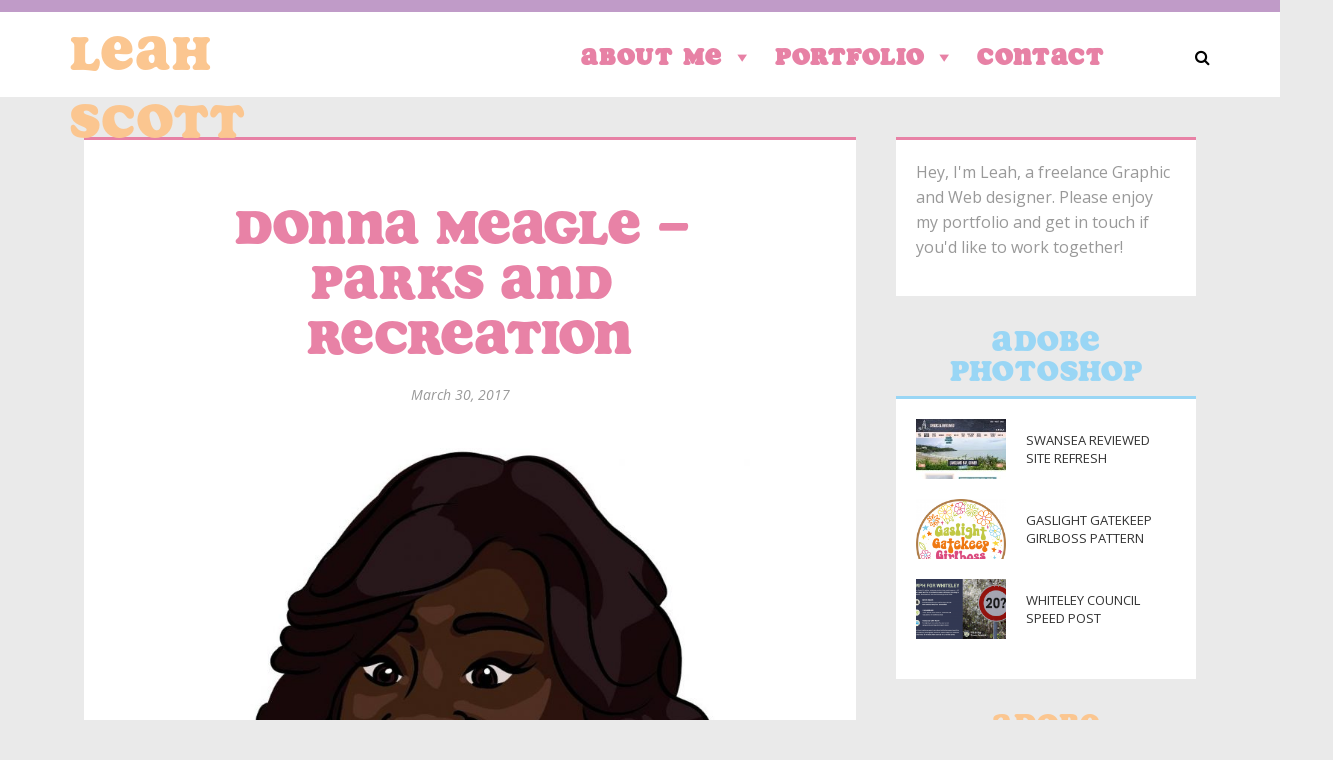

--- FILE ---
content_type: text/html; charset=UTF-8
request_url: https://leahscott.co.uk/donna-meagle-parks-recreation
body_size: 15940
content:
<!DOCTYPE html>
<html lang="en-GB">
	<head>
    	<meta name="viewport" content="width=device-width, initial-scale=1, user-scalable=no">
        <meta charset="UTF-8">
        <link rel="pingback" href="https://leahscott.co.uk/xmlrpc.php" />
		<meta name='robots' content='index, follow, max-image-preview:large, max-snippet:-1, max-video-preview:-1' />

	<!-- This site is optimized with the Yoast SEO plugin v22.6 - https://yoast.com/wordpress/plugins/seo/ -->
	<title>Donna Meagle - Parks and Recreation - Leah Scott</title>
	<link rel="canonical" href="https://leahscott.co.uk/donna-meagle-parks-recreation" />
	<meta property="og:locale" content="en_GB" />
	<meta property="og:type" content="article" />
	<meta property="og:title" content="Donna Meagle - Parks and Recreation - Leah Scott" />
	<meta property="og:url" content="https://leahscott.co.uk/donna-meagle-parks-recreation" />
	<meta property="og:site_name" content="Leah Scott" />
	<meta property="article:published_time" content="2017-03-30T21:38:11+00:00" />
	<meta property="article:modified_time" content="2022-05-23T12:45:47+00:00" />
	<meta property="og:image" content="https://leahscott.co.uk/wp-content/uploads/2017/03/15195903_10155121738963488_4800169427104856274_o.jpg" />
	<meta property="og:image:width" content="1033" />
	<meta property="og:image:height" content="901" />
	<meta property="og:image:type" content="image/jpeg" />
	<meta name="author" content="leahscott" />
	<meta name="twitter:card" content="summary_large_image" />
	<meta name="twitter:label1" content="Written by" />
	<meta name="twitter:data1" content="leahscott" />
	<script type="application/ld+json" class="yoast-schema-graph">{"@context":"https://schema.org","@graph":[{"@type":"Article","@id":"https://leahscott.co.uk/donna-meagle-parks-recreation#article","isPartOf":{"@id":"https://leahscott.co.uk/donna-meagle-parks-recreation"},"author":{"name":"leahscott","@id":"https://leahscott.co.uk/#/schema/person/4a9f55efb8ef7428693ce40e8a45114d"},"headline":"Donna Meagle &#8211; Parks and Recreation","datePublished":"2017-03-30T21:38:11+00:00","dateModified":"2022-05-23T12:45:47+00:00","mainEntityOfPage":{"@id":"https://leahscott.co.uk/donna-meagle-parks-recreation"},"wordCount":6,"commentCount":0,"publisher":{"@id":"https://leahscott.co.uk/#/schema/person/216482de596b9f6e5dfa6a0abe675584"},"image":{"@id":"https://leahscott.co.uk/donna-meagle-parks-recreation#primaryimage"},"thumbnailUrl":"https://leahscott.co.uk/wp-content/uploads/2017/03/15195903_10155121738963488_4800169427104856274_o.jpg","articleSection":["Digital Art","Famous Last Cards"],"inLanguage":"en-GB","potentialAction":[{"@type":"CommentAction","name":"Comment","target":["https://leahscott.co.uk/donna-meagle-parks-recreation#respond"]}]},{"@type":"WebPage","@id":"https://leahscott.co.uk/donna-meagle-parks-recreation","url":"https://leahscott.co.uk/donna-meagle-parks-recreation","name":"Donna Meagle - Parks and Recreation - Leah Scott","isPartOf":{"@id":"https://leahscott.co.uk/#website"},"primaryImageOfPage":{"@id":"https://leahscott.co.uk/donna-meagle-parks-recreation#primaryimage"},"image":{"@id":"https://leahscott.co.uk/donna-meagle-parks-recreation#primaryimage"},"thumbnailUrl":"https://leahscott.co.uk/wp-content/uploads/2017/03/15195903_10155121738963488_4800169427104856274_o.jpg","datePublished":"2017-03-30T21:38:11+00:00","dateModified":"2022-05-23T12:45:47+00:00","breadcrumb":{"@id":"https://leahscott.co.uk/donna-meagle-parks-recreation#breadcrumb"},"inLanguage":"en-GB","potentialAction":[{"@type":"ReadAction","target":["https://leahscott.co.uk/donna-meagle-parks-recreation"]}]},{"@type":"ImageObject","inLanguage":"en-GB","@id":"https://leahscott.co.uk/donna-meagle-parks-recreation#primaryimage","url":"https://leahscott.co.uk/wp-content/uploads/2017/03/15195903_10155121738963488_4800169427104856274_o.jpg","contentUrl":"https://leahscott.co.uk/wp-content/uploads/2017/03/15195903_10155121738963488_4800169427104856274_o.jpg","width":1033,"height":901},{"@type":"BreadcrumbList","@id":"https://leahscott.co.uk/donna-meagle-parks-recreation#breadcrumb","itemListElement":[{"@type":"ListItem","position":1,"name":"Home","item":"https://leahscott.co.uk/"},{"@type":"ListItem","position":2,"name":"Donna Meagle &#8211; Parks and Recreation"}]},{"@type":"WebSite","@id":"https://leahscott.co.uk/#website","url":"https://leahscott.co.uk/","name":"Leah Scott","description":"Graphic &amp; Web Designer","publisher":{"@id":"https://leahscott.co.uk/#/schema/person/216482de596b9f6e5dfa6a0abe675584"},"potentialAction":[{"@type":"SearchAction","target":{"@type":"EntryPoint","urlTemplate":"https://leahscott.co.uk/?s={search_term_string}"},"query-input":"required name=search_term_string"}],"inLanguage":"en-GB"},{"@type":["Person","Organization"],"@id":"https://leahscott.co.uk/#/schema/person/216482de596b9f6e5dfa6a0abe675584","name":"Leah Scott","image":{"@type":"ImageObject","inLanguage":"en-GB","@id":"https://leahscott.co.uk/#/schema/person/image/","url":"https://leahscott.co.uk/wp-content/uploads/2017/03/16487411_10155352719188488_536710221938445375_o.jpg","contentUrl":"https://leahscott.co.uk/wp-content/uploads/2017/03/16487411_10155352719188488_536710221938445375_o.jpg","width":1080,"height":1185,"caption":"Leah Scott"},"logo":{"@id":"https://leahscott.co.uk/#/schema/person/image/"}},{"@type":"Person","@id":"https://leahscott.co.uk/#/schema/person/4a9f55efb8ef7428693ce40e8a45114d","name":"leahscott","image":{"@type":"ImageObject","inLanguage":"en-GB","@id":"https://leahscott.co.uk/#/schema/person/image/","url":"https://secure.gravatar.com/avatar/d1dac6eede19ad32922e309848002f4f?s=96&d=mm&r=g","contentUrl":"https://secure.gravatar.com/avatar/d1dac6eede19ad32922e309848002f4f?s=96&d=mm&r=g","caption":"leahscott"},"url":"https://leahscott.co.uk/author/leahscott"}]}</script>
	<!-- / Yoast SEO plugin. -->


<link rel='dns-prefetch' href='//stats.wp.com' />
<link rel='dns-prefetch' href='//use.typekit.net' />
<link rel='dns-prefetch' href='//fonts.googleapis.com' />
<link rel='dns-prefetch' href='//v0.wordpress.com' />
<link rel="alternate" type="application/rss+xml" title="Leah Scott &raquo; Feed" href="https://leahscott.co.uk/feed" />
<link rel="alternate" type="application/rss+xml" title="Leah Scott &raquo; Comments Feed" href="https://leahscott.co.uk/comments/feed" />
<link rel="alternate" type="application/rss+xml" title="Leah Scott &raquo; Donna Meagle &#8211; Parks and Recreation Comments Feed" href="https://leahscott.co.uk/donna-meagle-parks-recreation/feed" />
<script type="text/javascript">
/* <![CDATA[ */
window._wpemojiSettings = {"baseUrl":"https:\/\/s.w.org\/images\/core\/emoji\/15.0.3\/72x72\/","ext":".png","svgUrl":"https:\/\/s.w.org\/images\/core\/emoji\/15.0.3\/svg\/","svgExt":".svg","source":{"concatemoji":"https:\/\/leahscott.co.uk\/wp-includes\/js\/wp-emoji-release.min.js?ver=6.5.7"}};
/*! This file is auto-generated */
!function(i,n){var o,s,e;function c(e){try{var t={supportTests:e,timestamp:(new Date).valueOf()};sessionStorage.setItem(o,JSON.stringify(t))}catch(e){}}function p(e,t,n){e.clearRect(0,0,e.canvas.width,e.canvas.height),e.fillText(t,0,0);var t=new Uint32Array(e.getImageData(0,0,e.canvas.width,e.canvas.height).data),r=(e.clearRect(0,0,e.canvas.width,e.canvas.height),e.fillText(n,0,0),new Uint32Array(e.getImageData(0,0,e.canvas.width,e.canvas.height).data));return t.every(function(e,t){return e===r[t]})}function u(e,t,n){switch(t){case"flag":return n(e,"\ud83c\udff3\ufe0f\u200d\u26a7\ufe0f","\ud83c\udff3\ufe0f\u200b\u26a7\ufe0f")?!1:!n(e,"\ud83c\uddfa\ud83c\uddf3","\ud83c\uddfa\u200b\ud83c\uddf3")&&!n(e,"\ud83c\udff4\udb40\udc67\udb40\udc62\udb40\udc65\udb40\udc6e\udb40\udc67\udb40\udc7f","\ud83c\udff4\u200b\udb40\udc67\u200b\udb40\udc62\u200b\udb40\udc65\u200b\udb40\udc6e\u200b\udb40\udc67\u200b\udb40\udc7f");case"emoji":return!n(e,"\ud83d\udc26\u200d\u2b1b","\ud83d\udc26\u200b\u2b1b")}return!1}function f(e,t,n){var r="undefined"!=typeof WorkerGlobalScope&&self instanceof WorkerGlobalScope?new OffscreenCanvas(300,150):i.createElement("canvas"),a=r.getContext("2d",{willReadFrequently:!0}),o=(a.textBaseline="top",a.font="600 32px Arial",{});return e.forEach(function(e){o[e]=t(a,e,n)}),o}function t(e){var t=i.createElement("script");t.src=e,t.defer=!0,i.head.appendChild(t)}"undefined"!=typeof Promise&&(o="wpEmojiSettingsSupports",s=["flag","emoji"],n.supports={everything:!0,everythingExceptFlag:!0},e=new Promise(function(e){i.addEventListener("DOMContentLoaded",e,{once:!0})}),new Promise(function(t){var n=function(){try{var e=JSON.parse(sessionStorage.getItem(o));if("object"==typeof e&&"number"==typeof e.timestamp&&(new Date).valueOf()<e.timestamp+604800&&"object"==typeof e.supportTests)return e.supportTests}catch(e){}return null}();if(!n){if("undefined"!=typeof Worker&&"undefined"!=typeof OffscreenCanvas&&"undefined"!=typeof URL&&URL.createObjectURL&&"undefined"!=typeof Blob)try{var e="postMessage("+f.toString()+"("+[JSON.stringify(s),u.toString(),p.toString()].join(",")+"));",r=new Blob([e],{type:"text/javascript"}),a=new Worker(URL.createObjectURL(r),{name:"wpTestEmojiSupports"});return void(a.onmessage=function(e){c(n=e.data),a.terminate(),t(n)})}catch(e){}c(n=f(s,u,p))}t(n)}).then(function(e){for(var t in e)n.supports[t]=e[t],n.supports.everything=n.supports.everything&&n.supports[t],"flag"!==t&&(n.supports.everythingExceptFlag=n.supports.everythingExceptFlag&&n.supports[t]);n.supports.everythingExceptFlag=n.supports.everythingExceptFlag&&!n.supports.flag,n.DOMReady=!1,n.readyCallback=function(){n.DOMReady=!0}}).then(function(){return e}).then(function(){var e;n.supports.everything||(n.readyCallback(),(e=n.source||{}).concatemoji?t(e.concatemoji):e.wpemoji&&e.twemoji&&(t(e.twemoji),t(e.wpemoji)))}))}((window,document),window._wpemojiSettings);
/* ]]> */
</script>
<style id='wp-emoji-styles-inline-css' type='text/css'>

	img.wp-smiley, img.emoji {
		display: inline !important;
		border: none !important;
		box-shadow: none !important;
		height: 1em !important;
		width: 1em !important;
		margin: 0 0.07em !important;
		vertical-align: -0.1em !important;
		background: none !important;
		padding: 0 !important;
	}
</style>
<link rel='stylesheet' id='wp-block-library-css' href='https://leahscott.co.uk/wp-includes/css/dist/block-library/style.min.css?ver=6.5.7' type='text/css' media='all' />
<style id='wp-block-library-inline-css' type='text/css'>
.has-text-align-justify{text-align:justify;}
</style>
<link rel='stylesheet' id='mediaelement-css' href='https://leahscott.co.uk/wp-includes/js/mediaelement/mediaelementplayer-legacy.min.css?ver=4.2.17' type='text/css' media='all' />
<link rel='stylesheet' id='wp-mediaelement-css' href='https://leahscott.co.uk/wp-includes/js/mediaelement/wp-mediaelement.min.css?ver=6.5.7' type='text/css' media='all' />
<style id='jetpack-sharing-buttons-style-inline-css' type='text/css'>
.jetpack-sharing-buttons__services-list{display:flex;flex-direction:row;flex-wrap:wrap;gap:0;list-style-type:none;margin:5px;padding:0}.jetpack-sharing-buttons__services-list.has-small-icon-size{font-size:12px}.jetpack-sharing-buttons__services-list.has-normal-icon-size{font-size:16px}.jetpack-sharing-buttons__services-list.has-large-icon-size{font-size:24px}.jetpack-sharing-buttons__services-list.has-huge-icon-size{font-size:36px}@media print{.jetpack-sharing-buttons__services-list{display:none!important}}.editor-styles-wrapper .wp-block-jetpack-sharing-buttons{gap:0;padding-inline-start:0}ul.jetpack-sharing-buttons__services-list.has-background{padding:1.25em 2.375em}
</style>
<style id='pdfemb-pdf-embedder-viewer-style-inline-css' type='text/css'>
.wp-block-pdfemb-pdf-embedder-viewer{max-width:none}

</style>
<style id='classic-theme-styles-inline-css' type='text/css'>
/*! This file is auto-generated */
.wp-block-button__link{color:#fff;background-color:#32373c;border-radius:9999px;box-shadow:none;text-decoration:none;padding:calc(.667em + 2px) calc(1.333em + 2px);font-size:1.125em}.wp-block-file__button{background:#32373c;color:#fff;text-decoration:none}
</style>
<style id='global-styles-inline-css' type='text/css'>
body{--wp--preset--color--black: #000000;--wp--preset--color--cyan-bluish-gray: #abb8c3;--wp--preset--color--white: #ffffff;--wp--preset--color--pale-pink: #f78da7;--wp--preset--color--vivid-red: #cf2e2e;--wp--preset--color--luminous-vivid-orange: #ff6900;--wp--preset--color--luminous-vivid-amber: #fcb900;--wp--preset--color--light-green-cyan: #7bdcb5;--wp--preset--color--vivid-green-cyan: #00d084;--wp--preset--color--pale-cyan-blue: #8ed1fc;--wp--preset--color--vivid-cyan-blue: #0693e3;--wp--preset--color--vivid-purple: #9b51e0;--wp--preset--gradient--vivid-cyan-blue-to-vivid-purple: linear-gradient(135deg,rgba(6,147,227,1) 0%,rgb(155,81,224) 100%);--wp--preset--gradient--light-green-cyan-to-vivid-green-cyan: linear-gradient(135deg,rgb(122,220,180) 0%,rgb(0,208,130) 100%);--wp--preset--gradient--luminous-vivid-amber-to-luminous-vivid-orange: linear-gradient(135deg,rgba(252,185,0,1) 0%,rgba(255,105,0,1) 100%);--wp--preset--gradient--luminous-vivid-orange-to-vivid-red: linear-gradient(135deg,rgba(255,105,0,1) 0%,rgb(207,46,46) 100%);--wp--preset--gradient--very-light-gray-to-cyan-bluish-gray: linear-gradient(135deg,rgb(238,238,238) 0%,rgb(169,184,195) 100%);--wp--preset--gradient--cool-to-warm-spectrum: linear-gradient(135deg,rgb(74,234,220) 0%,rgb(151,120,209) 20%,rgb(207,42,186) 40%,rgb(238,44,130) 60%,rgb(251,105,98) 80%,rgb(254,248,76) 100%);--wp--preset--gradient--blush-light-purple: linear-gradient(135deg,rgb(255,206,236) 0%,rgb(152,150,240) 100%);--wp--preset--gradient--blush-bordeaux: linear-gradient(135deg,rgb(254,205,165) 0%,rgb(254,45,45) 50%,rgb(107,0,62) 100%);--wp--preset--gradient--luminous-dusk: linear-gradient(135deg,rgb(255,203,112) 0%,rgb(199,81,192) 50%,rgb(65,88,208) 100%);--wp--preset--gradient--pale-ocean: linear-gradient(135deg,rgb(255,245,203) 0%,rgb(182,227,212) 50%,rgb(51,167,181) 100%);--wp--preset--gradient--electric-grass: linear-gradient(135deg,rgb(202,248,128) 0%,rgb(113,206,126) 100%);--wp--preset--gradient--midnight: linear-gradient(135deg,rgb(2,3,129) 0%,rgb(40,116,252) 100%);--wp--preset--font-size--small: 13px;--wp--preset--font-size--medium: 20px;--wp--preset--font-size--large: 36px;--wp--preset--font-size--x-large: 42px;--wp--preset--spacing--20: 0.44rem;--wp--preset--spacing--30: 0.67rem;--wp--preset--spacing--40: 1rem;--wp--preset--spacing--50: 1.5rem;--wp--preset--spacing--60: 2.25rem;--wp--preset--spacing--70: 3.38rem;--wp--preset--spacing--80: 5.06rem;--wp--preset--shadow--natural: 6px 6px 9px rgba(0, 0, 0, 0.2);--wp--preset--shadow--deep: 12px 12px 50px rgba(0, 0, 0, 0.4);--wp--preset--shadow--sharp: 6px 6px 0px rgba(0, 0, 0, 0.2);--wp--preset--shadow--outlined: 6px 6px 0px -3px rgba(255, 255, 255, 1), 6px 6px rgba(0, 0, 0, 1);--wp--preset--shadow--crisp: 6px 6px 0px rgba(0, 0, 0, 1);}:where(.is-layout-flex){gap: 0.5em;}:where(.is-layout-grid){gap: 0.5em;}body .is-layout-flex{display: flex;}body .is-layout-flex{flex-wrap: wrap;align-items: center;}body .is-layout-flex > *{margin: 0;}body .is-layout-grid{display: grid;}body .is-layout-grid > *{margin: 0;}:where(.wp-block-columns.is-layout-flex){gap: 2em;}:where(.wp-block-columns.is-layout-grid){gap: 2em;}:where(.wp-block-post-template.is-layout-flex){gap: 1.25em;}:where(.wp-block-post-template.is-layout-grid){gap: 1.25em;}.has-black-color{color: var(--wp--preset--color--black) !important;}.has-cyan-bluish-gray-color{color: var(--wp--preset--color--cyan-bluish-gray) !important;}.has-white-color{color: var(--wp--preset--color--white) !important;}.has-pale-pink-color{color: var(--wp--preset--color--pale-pink) !important;}.has-vivid-red-color{color: var(--wp--preset--color--vivid-red) !important;}.has-luminous-vivid-orange-color{color: var(--wp--preset--color--luminous-vivid-orange) !important;}.has-luminous-vivid-amber-color{color: var(--wp--preset--color--luminous-vivid-amber) !important;}.has-light-green-cyan-color{color: var(--wp--preset--color--light-green-cyan) !important;}.has-vivid-green-cyan-color{color: var(--wp--preset--color--vivid-green-cyan) !important;}.has-pale-cyan-blue-color{color: var(--wp--preset--color--pale-cyan-blue) !important;}.has-vivid-cyan-blue-color{color: var(--wp--preset--color--vivid-cyan-blue) !important;}.has-vivid-purple-color{color: var(--wp--preset--color--vivid-purple) !important;}.has-black-background-color{background-color: var(--wp--preset--color--black) !important;}.has-cyan-bluish-gray-background-color{background-color: var(--wp--preset--color--cyan-bluish-gray) !important;}.has-white-background-color{background-color: var(--wp--preset--color--white) !important;}.has-pale-pink-background-color{background-color: var(--wp--preset--color--pale-pink) !important;}.has-vivid-red-background-color{background-color: var(--wp--preset--color--vivid-red) !important;}.has-luminous-vivid-orange-background-color{background-color: var(--wp--preset--color--luminous-vivid-orange) !important;}.has-luminous-vivid-amber-background-color{background-color: var(--wp--preset--color--luminous-vivid-amber) !important;}.has-light-green-cyan-background-color{background-color: var(--wp--preset--color--light-green-cyan) !important;}.has-vivid-green-cyan-background-color{background-color: var(--wp--preset--color--vivid-green-cyan) !important;}.has-pale-cyan-blue-background-color{background-color: var(--wp--preset--color--pale-cyan-blue) !important;}.has-vivid-cyan-blue-background-color{background-color: var(--wp--preset--color--vivid-cyan-blue) !important;}.has-vivid-purple-background-color{background-color: var(--wp--preset--color--vivid-purple) !important;}.has-black-border-color{border-color: var(--wp--preset--color--black) !important;}.has-cyan-bluish-gray-border-color{border-color: var(--wp--preset--color--cyan-bluish-gray) !important;}.has-white-border-color{border-color: var(--wp--preset--color--white) !important;}.has-pale-pink-border-color{border-color: var(--wp--preset--color--pale-pink) !important;}.has-vivid-red-border-color{border-color: var(--wp--preset--color--vivid-red) !important;}.has-luminous-vivid-orange-border-color{border-color: var(--wp--preset--color--luminous-vivid-orange) !important;}.has-luminous-vivid-amber-border-color{border-color: var(--wp--preset--color--luminous-vivid-amber) !important;}.has-light-green-cyan-border-color{border-color: var(--wp--preset--color--light-green-cyan) !important;}.has-vivid-green-cyan-border-color{border-color: var(--wp--preset--color--vivid-green-cyan) !important;}.has-pale-cyan-blue-border-color{border-color: var(--wp--preset--color--pale-cyan-blue) !important;}.has-vivid-cyan-blue-border-color{border-color: var(--wp--preset--color--vivid-cyan-blue) !important;}.has-vivid-purple-border-color{border-color: var(--wp--preset--color--vivid-purple) !important;}.has-vivid-cyan-blue-to-vivid-purple-gradient-background{background: var(--wp--preset--gradient--vivid-cyan-blue-to-vivid-purple) !important;}.has-light-green-cyan-to-vivid-green-cyan-gradient-background{background: var(--wp--preset--gradient--light-green-cyan-to-vivid-green-cyan) !important;}.has-luminous-vivid-amber-to-luminous-vivid-orange-gradient-background{background: var(--wp--preset--gradient--luminous-vivid-amber-to-luminous-vivid-orange) !important;}.has-luminous-vivid-orange-to-vivid-red-gradient-background{background: var(--wp--preset--gradient--luminous-vivid-orange-to-vivid-red) !important;}.has-very-light-gray-to-cyan-bluish-gray-gradient-background{background: var(--wp--preset--gradient--very-light-gray-to-cyan-bluish-gray) !important;}.has-cool-to-warm-spectrum-gradient-background{background: var(--wp--preset--gradient--cool-to-warm-spectrum) !important;}.has-blush-light-purple-gradient-background{background: var(--wp--preset--gradient--blush-light-purple) !important;}.has-blush-bordeaux-gradient-background{background: var(--wp--preset--gradient--blush-bordeaux) !important;}.has-luminous-dusk-gradient-background{background: var(--wp--preset--gradient--luminous-dusk) !important;}.has-pale-ocean-gradient-background{background: var(--wp--preset--gradient--pale-ocean) !important;}.has-electric-grass-gradient-background{background: var(--wp--preset--gradient--electric-grass) !important;}.has-midnight-gradient-background{background: var(--wp--preset--gradient--midnight) !important;}.has-small-font-size{font-size: var(--wp--preset--font-size--small) !important;}.has-medium-font-size{font-size: var(--wp--preset--font-size--medium) !important;}.has-large-font-size{font-size: var(--wp--preset--font-size--large) !important;}.has-x-large-font-size{font-size: var(--wp--preset--font-size--x-large) !important;}
.wp-block-navigation a:where(:not(.wp-element-button)){color: inherit;}
:where(.wp-block-post-template.is-layout-flex){gap: 1.25em;}:where(.wp-block-post-template.is-layout-grid){gap: 1.25em;}
:where(.wp-block-columns.is-layout-flex){gap: 2em;}:where(.wp-block-columns.is-layout-grid){gap: 2em;}
.wp-block-pullquote{font-size: 1.5em;line-height: 1.6;}
</style>
<link rel='stylesheet' id='contact-form-7-css' href='https://leahscott.co.uk/wp-content/plugins/contact-form-7/includes/css/styles.css?ver=5.9.4' type='text/css' media='all' />
<link rel='stylesheet' id='custom-typekit-css-css' href='https://use.typekit.net/hlw6pqu.css?ver=1.0.18' type='text/css' media='all' />
<link rel='stylesheet' id='dashicons-css' href='https://leahscott.co.uk/wp-includes/css/dashicons.min.css?ver=6.5.7' type='text/css' media='all' />
<link rel='stylesheet' id='megamenu-css' href='https://leahscott.co.uk/wp-content/uploads/maxmegamenu/style.css?ver=260ffc' type='text/css' media='all' />
<link rel='stylesheet' id='souje-fonts-css' href='//fonts.googleapis.com/css?family=Open+Sans%3A300%2C300i%2C400%2C400i%2C700%2C700i' type='text/css' media='all' />
<link rel='stylesheet' id='normalize-css' href='https://leahscott.co.uk/wp-content/themes/souje/css/normalize.css?ver=6.5.7' type='text/css' media='all' />
<link rel='stylesheet' id='souje-parent-css' href='https://leahscott.co.uk/wp-content/themes/souje/style.css?ver=6.5.7' type='text/css' media='all' />
<link rel='stylesheet' id='souje-style-css' href='https://leahscott.co.uk/wp-content/themes/souje-child/style.css?ver=6.5.7' type='text/css' media='all' />
<link rel='stylesheet' id='font-awesome-css' href='https://leahscott.co.uk/wp-content/themes/souje/css/font-awesome.min.css?ver=4.7.0' type='text/css' media='all' />
<link rel='stylesheet' id='owl-carousel-css' href='https://leahscott.co.uk/wp-content/themes/souje/css/owl.carousel.min.css?ver=6.5.7' type='text/css' media='all' />
<link rel='stylesheet' id='souje-responsive-css' href='https://leahscott.co.uk/wp-content/themes/souje/css/responsive.css?ver=6.5.7' type='text/css' media='all' />
<link rel='stylesheet' id='slicknav-css' href='https://leahscott.co.uk/wp-content/themes/souje/css/slicknav.css?ver=6.5.7' type='text/css' media='all' />
<style id='slicknav-inline-css' type='text/css'>

			body { background-color: #eaeaea; color: #333; }
			a,
			a:visited { color: #9e5fce; }
			a:hover { color: #e781a5; }

			input,
			textarea,
			select { background-color: rgba(51,51,51, 0.1); color: #333; }
			input[type="submit"] { color: #FFF; background-color: #e781a5; }
			input[type="submit"]:hover { color: #FFF; background-color: #9e5fce; }
			table, th, td, hr { border-color: rgba(51,51,51, 0.1); }

			blockquote { border-color: #e781a5; }
		
			.nothing-found,
			.page-404 { background-color: #000; color: #FFF; }
			.filter-bar-inner { background-color: #eaeaea; color: #000; }

			#googleMap { height: 500px; }
		
			article { background-color: #FFF; }

			.article-content-outer,
			.article-content-outer-sidebar,
			.article-content-outer-cc2,
			.article-content-outer-sidebar-cc2,
			.article-content-outer-cc3 { border-color: #e781a5; }

			.article-date,
			.article-date:visited { color: #999; }
			a.article-date:hover { color: #e781a5; }

			.article-title,
			.article-title a,
			.article-title a:visited,
			.woocommerce-page h1.page-title { color: #000; }
			.article-title a:hover { color: #e781a5; }

			.article-comments-outer .article-comments-icon { color: #e781a5; }
			.article-comments-outer .article-comments-number { color: #9e5fce; }
			.article-comments-outer:hover .article-comments-icon,
			.article-comments-outer:hover .article-comments-number { color: #e781a5; }

			a.article-author-outer,
			a.article-author-outer:visited { color: #9e5fce; }
			a.article-author-outer:hover { color: #e781a5; }

			.btnReadMore,
			.btnReadMore:visited { color: #333; }
			.btnReadMore:hover { color: #e781a5; }

			.sticky-icon { background-color: #9e5fce; color: #FFF; }

			.post-styleZ,
			.post-styleZ:visited { background-color: #5f406d; color: #FFF; }
			.post-styleZ img { border-color: #5f406d !important; }
			.post-styleZ:hover,
			.post-styleZ:hover { background-color: #000; color: #FFF; }
			.post-styleZ:hover img { border-color: #000 !important; }

			.author-box { background-color: #FFF; }

			article .wp-caption p.wp-caption-text,
			.wp-block-latest-comments time,
			.wp-block-latest-comments footer { background-color: #FFF; }

			.category-bar a,
			.category-bar a:visited { color: #333; }
			.category-bar a:hover { color: #e781a5; }
		
			.related-posts-row:nth-child(2),
			.related-posts-row-sidebar:nth-child(2) { border-color: #000; }
			.related-posts h2 { color: #000; }
		
			.comments-container { background-color: #FFF; border-color: #000; }
			h2.comments-title { color: #000; }
			.commenter-name,
			.commenter-name a,
			.commenter-name a:visited { color: #e781a5; }
			.comment-date { color: #999; }
		
			.post-navi a .post-navi-inner { background-color: #5f406d; color: #FFF; }
			.post-navi a:hover .post-navi-inner { background-color: #000; color: #FFF; }
		
			.page-numbers.dots,
			a.page-numbers,
			a.page-numbers:visited { color: #000; }
			a.page-numbers:hover { color: #5f406d; }
			.page-numbers.current { background-color: #FFF; color: #5f406d; }
		
			.mobile-header,
			#sticky-menu-container { background-color: #ffffff; }
			.mobile-menu-button,
			.slicknav_menu a,
			.slicknav_menu a:visited,
			.site-menu-outer .assign-menu { color: #000000; }
			.slicknav_menu a:hover { color: #e781a5; }

			.logo-text a,
			.logo-text a:visited,
			.logo-text a:hover { color: #FFF; }
			.sticky-logo-container .logo-text a,
			.sticky-logo-container .logo-text a:visited,
			.sticky-logo-container .logo-text a:hover,
			.mobile-logo-container .logo-text a,
			.mobile-logo-container .logo-text a:visited,
			.mobile-logo-container .logo-text a:hover { color: #000000; }
			h1.logo-text { font-size: 50px; }
			.mobile-header h1.logo-text,
			#sticky-menu h1.logo-text { font-size: 25px; }
		
			.site-nav a,
			.site-nav a:visited,
			.header-social .social-menu-item,
			.top-search-button,
			.top-search-touch input,
			.top-search-touch i,
			.top-extra-inner .btn-to-top { color: #000000; }
			.site-nav a:hover,
			.header-social .social-menu-item:hover,
			.top-search-button:hover,
			.top-extra-inner .btn-to-top:hover { opacity: 1; color: #e781a5; }
			.site-nav li ul { background-color: #ffffff; border-color: #e781a5; }

			.site-top-container,
			.menu-sticky,
			.top-search-touch input { background-color: #ffffff; }
			.top-search input { background-color: #000000; color: #ffffff; width: 240px; }
		
				.site-top-container { text-align: right; }
				.site-top-container .top-extra-outer { margin-left: 40px; }
			
					.site-top-container { position: relative; }
					.site-logo-outer { position: absolute; left: 20px; }
				
				.site-top { margin-bottom: 40px; }
				.site-logo-outer,
				.site-logo-outer-handler { display: inline-table; vertical-align: middle; margin: 0 40px 0 0; text-align: left; }
				.site-logo-container { display: table-cell; vertical-align: middle; }
				.site-logo-container img { height: auto; }

				.site-logo-outer,
				.site-logo-outer-handler,
				.top-extra { height: 80px; }
				.site-logo-container img { max-height: 65px; }
			
			.sticky-logo-outer,
			#sticky-menu .top-extra { height: 50px; }

			.site-top-container { padding-left: 40px; padding-right: 40px; }
		
				.site-top { max-width: 100%; padding: 0; }

				.site-top-container { max-width: 1180px; margin: auto; padding-left: 20px; padding-right: 20px; }
				.site-top-container-outer { background-color: #ffffff; }
			
			@media all and (min-width: 960px) {

				body { margin-top: 0; }
				#site-menu,
				#site-menu-sticky,
				#sticky-menu { display: block; }
				.mobile-header { display: none; }
				.site-top { margin-top: 0; display: block; }

			}
		
			.owl-prev,
			.owl-next { color: #FFF; }
			.owl-dot { background-color: #FFF; }
			.owl-dot.active { background-color: #e781a5; }
			.owl-prev:hover,
			.owl-next:hover { color: #e781a5; }
			.owl-dot:hover { background-color: #e781a5; }
		
				.owl-dots { display: none; }
				@media all and (min-width: 860px) { .souje-slider-container .owl-dots { display: none; } }
			
			.slide-lens { background-color: rgba(0,0,0, 0.6); }
			.owl-item a .slide-thumbnail-inner,
			.slide-thumbnail-inner { background-color: rgba(0,0,0, 1); color: #FFF; }
			.owl-item a:hover .slide-thumbnail-inner { color: #000; background-color: rgba(255,255,255, 1); }
			@media all and (min-width: 860px) {
				.owl-item a .slide-thumbnail-inner,
				.slide-thumbnail-inner { background-color: rgba(0,0,0, 0); }
				.owl-item a:hover .slide-thumbnail-inner { color: #e781a5; background-color: rgba(255,255,255, 0); }
			}
		
			.widget-item { color: #999; background-color: #FFF; }
			.widget-item a,
			.widget-item a:visited { color: #333; }
			.widget-item a .posts-widget-date { color: #999; }
			.widget-item a:hover { color: #e781a5; }

			.widget-item h2 { color: #000; background-color: #eaeaea; }
			.post-widget-container { color: #FFF; background-color: #000; }
			a:hover .post-widget-container { color: #000; background-color: #FFF; }

			h2 a.rsswidget,
			h2 a.rsswidget:visited,
			h2 a.rsswidget:hover { color: #000; }

			.instagram-label { background-color: #000; color: #e781a5; }

			.search-widget-input,
			.search-widget-icon,
			.search-widget-s-pro-icon { background-color: #e781a5; color: #FFF; }
		
			footer { color: #666; background-color: #000; }
			footer a,
			footer a:visited { color: #999; }
			footer a:hover { color: #e781a5; }

			.widget-item-footer input,
			.widget-item-footer textarea,
			.widget-item-footer select { background-color: #999; color: #000; }
			.widget-item-footer input[type="submit"] { background-color: #000; color: #999; }
			.widget-item-footer input[type="submit"]:hover { color: #e781a5; }
			.widget-item-footer table, .widget-item-footer th, .widget-item-footer td, .widget-item-footer hr { border-color: rgba(102,102,102, 0.1); }

			.widget-item-footer h2 { color: #444; background-color: #000; }

			.widget-item-footer a .posts-widget-date { color: #666; }

			.widget-item-footer .post-widget-container { color: #000; background-color: #444; }
			.widget-item-footer a:hover .post-widget-container { color: #444; background-color: #000; }

			.widget-item-footer h2 a.rsswidget,
			.widget-item-footer h2 a.rsswidget:visited,
			.widget-item-footer h2 a.rsswidget:hover { color: #444; }

			.widget-item-footer .search-widget-input,
			.widget-item-footer .search-widget-icon,
			.widget-item-footer .search-widget-s-pro-icon { background-color: #444; color: #999; }

		
			.souje-font-1,
			body,
			input,
			textarea {
				font-family: "Open Sans", sans-serif;
			}

			.souje-font-2,
			blockquote,
			.article-date-outer,
			.article-author-outer,
			.article-comments-outer,
			.category-bar,
			.tagcloud,
			.posts-widget-date,
			.post-widget-date,
			.search-widget-input,
			.post-navi-label,
			.comment-date,
			.comment-reply-link,
			.comment-edit-link,
			form label,
			.logged-in-as,
			.author-box-links,
			.sticky-icon,
			.footer-text {
				font-family: "Open Sans", sans-serif;
			}
		.logo-text { font-family: "Open Sans", sans-serif; }
			.site-nav { font-size: 18px; }
			.article-title,
			.woocommerce-page h1.page-title { font-size: 40px; }
			@media all and (min-width: 960px) { .main-container .article-title, .woocommerce-page .main-container h1.page-title { font-size: 40px; } }
			@media all and (min-width: 1160px) { .main-container-sidebar .article-title, .woocommerce-page .main-container-sidebar h1.page-title { font-size: 40px; } }
			.article-pure-content,
			.wp-block-latest-comments footer { font-size: 14px; }
			.widget-item h2,
			.widget-item-footer h2,
			.image-widget-title { font-size: 30px; }
			.posts-widget-title,
			.widget_categories,
			.widget_archive,
			.widget_nav_menu,
			.widget_meta,
			.widget_pages,
			.widget_recent_comments,
			.widget_recent_entries { font-size: 13px; }
		
			.wp-block-quote cite,
			.wp-block-pullquote cite,
			.wp-block-verse {
				font-family: "Open Sans", sans-serif;
			}
		
			.wp-block-cover .wp-block-cover-text,
			.wp-block-media-text,
			.wp-block-archives select,
			.wp-block-categories select {
				font-family: "Open Sans", sans-serif;
			}
		
			.wp-block-image figcaption,
			.wp-block-embed figcaption,
			.wp-block-audio figcaption,
			.wp-block-video figcaption,
			.wp-block-latest-posts time { color: #999; }

			.wp-block-table td,
			.wp-block-separator { border-color: #999; }
		
</style>
<link rel='stylesheet' id='jetpack_css-css' href='https://leahscott.co.uk/wp-content/plugins/jetpack/css/jetpack.css?ver=13.4.4' type='text/css' media='all' />
<script type="text/javascript" id="image-watermark-no-right-click-js-before">
/* <![CDATA[ */
var iwArgsNoRightClick = {"rightclick":"Y","draganddrop":"Y"};
/* ]]> */
</script>
<script type="text/javascript" src="https://leahscott.co.uk/wp-content/plugins/image-watermark/js/no-right-click.js?ver=1.7.4" id="image-watermark-no-right-click-js"></script>
<script type="text/javascript" src="https://leahscott.co.uk/wp-includes/js/jquery/jquery.min.js?ver=3.7.1" id="jquery-core-js"></script>
<script type="text/javascript" src="https://leahscott.co.uk/wp-includes/js/jquery/jquery-migrate.min.js?ver=3.4.1" id="jquery-migrate-js"></script>
<link rel="https://api.w.org/" href="https://leahscott.co.uk/wp-json/" /><link rel="alternate" type="application/json" href="https://leahscott.co.uk/wp-json/wp/v2/posts/666" /><link rel="EditURI" type="application/rsd+xml" title="RSD" href="https://leahscott.co.uk/xmlrpc.php?rsd" />
<meta name="generator" content="WordPress 6.5.7" />
<link rel='shortlink' href='https://wp.me/p9CRKV-aK' />
<link rel="alternate" type="application/json+oembed" href="https://leahscott.co.uk/wp-json/oembed/1.0/embed?url=https%3A%2F%2Fleahscott.co.uk%2Fdonna-meagle-parks-recreation" />
<link rel="alternate" type="text/xml+oembed" href="https://leahscott.co.uk/wp-json/oembed/1.0/embed?url=https%3A%2F%2Fleahscott.co.uk%2Fdonna-meagle-parks-recreation&#038;format=xml" />
<meta name="generator" content="Redux 4.4.16" />	<style>img#wpstats{display:none}</style>
		<style type="text/css" id="grid-custom-css"></style><link rel="icon" href="https://leahscott.co.uk/wp-content/uploads/2023/05/cropped-Asset-312@3x-32x32.png" sizes="32x32" />
<link rel="icon" href="https://leahscott.co.uk/wp-content/uploads/2023/05/cropped-Asset-312@3x-192x192.png" sizes="192x192" />
<link rel="apple-touch-icon" href="https://leahscott.co.uk/wp-content/uploads/2023/05/cropped-Asset-312@3x-180x180.png" />
<meta name="msapplication-TileImage" content="https://leahscott.co.uk/wp-content/uploads/2023/05/cropped-Asset-312@3x-270x270.png" />
<link rel="stylesheet" type="text/css" id="wp-custom-css" href="https://leahscott.co.uk/?custom-css=4d5a6fa53a" /><style type="text/css">/** Mega Menu CSS: fs **/</style>
	</head>


<body class="post-template-default single single-post postid-666 single-format-standard wp-custom-logo mega-menu-primary">

    	<!-- Sticky Header -->
	    <div id="sticky-menu">
	<div class="sticky-menu-inner clearfix">
    	<div class="sticky-logo-outer">
			<div class="sticky-logo-container">
    			    
                    <h1 class="logo-text"><a href="https://leahscott.co.uk/">Leah Scott</a></h1>        	</div>
		</div>
        <div class="site-menu-outer">
            <div class="site-menu-container clearfix">
            <div id="mega-menu-wrap-primary" class="mega-menu-wrap"><div class="mega-menu-toggle"><div class="mega-toggle-blocks-left"></div><div class="mega-toggle-blocks-center"></div><div class="mega-toggle-blocks-right"><div class='mega-toggle-block mega-menu-toggle-animated-block mega-toggle-block-1' id='mega-toggle-block-1'><button aria-label="Toggle Menu" class="mega-toggle-animated mega-toggle-animated-slider" type="button" aria-expanded="false">
                  <span class="mega-toggle-animated-box">
                    <span class="mega-toggle-animated-inner"></span>
                  </span>
                </button></div></div></div><ul id="mega-menu-primary" class="mega-menu max-mega-menu mega-menu-horizontal mega-no-js" data-event="click" data-effect="fade_up" data-effect-speed="200" data-effect-mobile="slide" data-effect-speed-mobile="200" data-mobile-force-width="body" data-second-click="go" data-document-click="collapse" data-vertical-behaviour="standard" data-breakpoint="1080" data-unbind="true" data-mobile-state="collapse_all" data-hover-intent-timeout="300" data-hover-intent-interval="100"><li class='mega-menu-item mega-menu-item-type-post_type mega-menu-item-object-page mega-menu-item-has-children mega-align-bottom-left mega-menu-flyout mega-menu-item-1336' id='mega-menu-item-1336'><a class="mega-menu-link" href="https://leahscott.co.uk/about-me" aria-haspopup="true" aria-expanded="false" tabindex="0">About Me<span class="mega-indicator"></span></a>
<ul class="mega-sub-menu">
<li class='mega-menu-item mega-menu-item-type-post_type mega-menu-item-object-page mega-menu-item-2423' id='mega-menu-item-2423'><a class="mega-menu-link" href="https://leahscott.co.uk/cv">CV</a></li><li class='mega-menu-item mega-menu-item-type-post_type mega-menu-item-object-page mega-menu-item-1997' id='mega-menu-item-1997'><a class="mega-menu-link" href="https://leahscott.co.uk/goals">Goals &#038; Achievements</a></li></ul>
</li><li class='mega-menu-item mega-menu-item-type-custom mega-menu-item-object-custom mega-menu-item-home mega-menu-item-has-children mega-menu-megamenu mega-align-bottom-left mega-menu-grid mega-menu-item-2210' id='mega-menu-item-2210'><a class="mega-menu-link" href="https://leahscott.co.uk/" aria-haspopup="true" aria-expanded="false" tabindex="0">Portfolio<span class="mega-indicator"></span></a>
<ul class="mega-sub-menu">
<li class='mega-menu-row' id='mega-menu-2210-0'>
	<ul class="mega-sub-menu">
<li class='mega-menu-column mega-menu-columns-3-of-12' id='mega-menu-2210-0-0'>
		<ul class="mega-sub-menu">
<li class='mega-menu-item mega-menu-item-type-taxonomy mega-menu-item-object-category mega-menu-item-has-children mega-menu-item-2665' id='mega-menu-item-2665'><a class="mega-menu-link" href="https://leahscott.co.uk/category/clients">For Clients<span class="mega-indicator"></span></a>
			<ul class="mega-sub-menu">
<li class='mega-menu-item mega-menu-item-type-custom mega-menu-item-object-custom mega-menu-item-2554' id='mega-menu-item-2554'><a class="mega-menu-link" href="https://leahscott.co.uk/tag/hairsway">Hairsway</a></li><li class='mega-menu-item mega-menu-item-type-custom mega-menu-item-object-custom mega-menu-item-2561' id='mega-menu-item-2561'><a class="mega-menu-link" href="https://leahscott.co.uk/tag/whiteley-town-coucil">Whiteley Town Council</a></li><li class='mega-menu-item mega-menu-item-type-custom mega-menu-item-object-custom mega-menu-item-2553' id='mega-menu-item-2553'><a class="mega-menu-link" href="https://leahscott.co.uk/tag/cassin-scott">Cassin-Scott</a></li><li class='mega-menu-item mega-menu-item-type-custom mega-menu-item-object-custom mega-menu-item-2555' id='mega-menu-item-2555'><a class="mega-menu-link" href="https://leahscott.co.uk/tag/hair-on-the-cliffe">Hair on the Cliffe</a></li><li class='mega-menu-item mega-menu-item-type-custom mega-menu-item-object-custom mega-menu-item-2552' id='mega-menu-item-2552'><a class="mega-menu-link" href="https://leahscott.co.uk/tag/fancy-that-dress">Fancy That Dress</a></li><li class='mega-menu-item mega-menu-item-type-custom mega-menu-item-object-custom mega-menu-item-2556' id='mega-menu-item-2556'><a class="mega-menu-link" href="https://leahscott.co.uk/tag/charlotte-burns">LottyEarns</a></li><li class='mega-menu-item mega-menu-item-type-taxonomy mega-menu-item-object-category mega-menu-item-2213' id='mega-menu-item-2213'><a class="mega-menu-link" href="https://leahscott.co.uk/category/personal-projects">Personal Projects</a></li><li class='mega-menu-item mega-menu-item-type-taxonomy mega-menu-item-object-category mega-current-post-ancestor mega-current-menu-parent mega-current-post-parent mega-menu-item-2211' id='mega-menu-item-2211'><a class="mega-menu-link" href="https://leahscott.co.uk/category/cards">Famous Last Cards</a></li><li class='mega-menu-item mega-menu-item-type-taxonomy mega-menu-item-object-category mega-menu-item-2557' id='mega-menu-item-2557'><a class="mega-menu-link" href="https://leahscott.co.uk/category/clients">All Clients</a></li>			</ul>
</li>		</ul>
</li><li class='mega-menu-column mega-menu-columns-4-of-12' id='mega-menu-2210-0-1'>
		<ul class="mega-sub-menu">
<li class='mega-menu-item mega-menu-item-type-custom mega-menu-item-object-custom mega-menu-item-has-children mega-menu-item-2215' id='mega-menu-item-2215'><a class="mega-menu-link" href="#">Project Type<span class="mega-indicator"></span></a>
			<ul class="mega-sub-menu">
<li class='mega-menu-item mega-menu-item-type-custom mega-menu-item-object-custom mega-menu-item-2219' id='mega-menu-item-2219'><a class="mega-menu-link" href="https://leahscott.co.uk/tag/logos">Logos</a></li><li class='mega-menu-item mega-menu-item-type-taxonomy mega-menu-item-object-category mega-menu-item-2546' id='mega-menu-item-2546'><a class="mega-menu-link" href="https://leahscott.co.uk/category/print">Print</a></li><li class='mega-menu-item mega-menu-item-type-taxonomy mega-menu-item-object-category mega-menu-item-has-children mega-menu-item-2548' id='mega-menu-item-2548'><a class="mega-menu-link" href="https://leahscott.co.uk/category/web-design" aria-haspopup="true" aria-expanded="false">Web<span class="mega-indicator"></span></a>
				<ul class="mega-sub-menu">
<li class='mega-menu-item mega-menu-item-type-custom mega-menu-item-object-custom mega-menu-item-2222' id='mega-menu-item-2222'><a class="mega-menu-link" href="https://leahscott.co.uk/tag/wordpress">Wordpress</a></li><li class='mega-menu-item mega-menu-item-type-custom mega-menu-item-object-custom mega-menu-item-2228' id='mega-menu-item-2228'><a class="mega-menu-link" href="https://leahscott.co.uk/tag/social-media">Social Media</a></li>				</ul>
</li><li class='mega-menu-item mega-menu-item-type-custom mega-menu-item-object-custom mega-menu-item-2221' id='mega-menu-item-2221'><a class="mega-menu-link" href="https://leahscott.co.uk/tag/events">Events & Weddings</a></li><li class='mega-menu-item mega-menu-item-type-custom mega-menu-item-object-custom mega-menu-item-2220' id='mega-menu-item-2220'><a class="mega-menu-link" href="https://leahscott.co.uk/tag/illustration">Illustrations</a></li>			</ul>
</li>		</ul>
</li><li class='mega-menu-column mega-menu-columns-4-of-12' id='mega-menu-2210-0-2'>
		<ul class="mega-sub-menu">
<li class='mega-menu-item mega-menu-item-type-custom mega-menu-item-object-custom mega-menu-item-has-children mega-disable-link mega-menu-item-2223' id='mega-menu-item-2223'><a class="mega-menu-link" tabindex="0">Software<span class="mega-indicator"></span></a>
			<ul class="mega-sub-menu">
<li class='mega-menu-item mega-menu-item-type-custom mega-menu-item-object-custom mega-menu-item-2224' id='mega-menu-item-2224'><a class="mega-menu-link" href="https://leahscott.co.uk/tag/illustrator">Adobe Illustrator</a></li><li class='mega-menu-item mega-menu-item-type-custom mega-menu-item-object-custom mega-menu-item-2230' id='mega-menu-item-2230'><a class="mega-menu-link" href="https://leahscott.co.uk/tag/indesign">Adobe InDesign</a></li><li class='mega-menu-item mega-menu-item-type-custom mega-menu-item-object-custom mega-menu-item-2226' id='mega-menu-item-2226'><a class="mega-menu-link" href="https://leahscott.co.uk/tag/photoshop">Adobe Photshop</a></li><li class='mega-menu-item mega-menu-item-type-custom mega-menu-item-object-custom mega-menu-item-2227' id='mega-menu-item-2227'><a class="mega-menu-link" href="https://leahscott.co.uk/tag/procreate">Procreate</a></li><li class='mega-menu-item mega-menu-item-type-custom mega-menu-item-object-custom mega-menu-item-2225' id='mega-menu-item-2225'><a class="mega-menu-link" href="https://leahscott.co.uk/tag/cricut">Cricut Design Space</a></li>			</ul>
</li>		</ul>
</li>	</ul>
</li></ul>
</li><li class='mega-menu-item mega-menu-item-type-post_type mega-menu-item-object-page mega-align-bottom-left mega-menu-flyout mega-menu-item-1337' id='mega-menu-item-1337'><a class="mega-menu-link" href="https://leahscott.co.uk/contact" tabindex="0">Contact</a></li></ul></div>            </div>
        </div>
                <div class="top-extra-outer"><div class="top-extra"><div class="top-extra-inner clearfix"><a class="btn-to-top" href="javascript:void(0);"><i class="fa fa-chevron-up"></i></a></div></div></div>
            </div>
</div>
        <!-- /Sticky Header -->

        <!-- Mobile Header -->
        <div class="mobile-header clearfix">
            <div class="mobile-logo-outer">
            	<div class="mobile-logo-container">
					                    <h1 class="logo-text"><a href="https://leahscott.co.uk/">Leah Scott</a></h1>
                                    </div>
            </div>
            <div class="mobile-menu-button"><i class="fa fa-navicon"></i></div>
            <div id="touch-menu"></div>
        </div>
        <!-- /Mobile Header -->

        <div class="site-top clearfix">
            <div class="site-top-container-outer clearfix">
            	                <div class="site-top-container clearfix">
                    <div class="site-logo-outer">
    <header class="site-logo-container">
                    <h1 class="logo-text"><a href="https://leahscott.co.uk/">Leah Scott</a></h1>
        	</header>
</div>
<div class="site-logo-outer-handler"></div><div class="site-menu-outer">
    <div class="site-menu-container clearfix">
	<div id="mega-menu-wrap-primary" class="mega-menu-wrap"><div class="mega-menu-toggle"><div class="mega-toggle-blocks-left"></div><div class="mega-toggle-blocks-center"></div><div class="mega-toggle-blocks-right"><div class='mega-toggle-block mega-menu-toggle-animated-block mega-toggle-block-1' id='mega-toggle-block-1'><button aria-label="Toggle Menu" class="mega-toggle-animated mega-toggle-animated-slider" type="button" aria-expanded="false">
                  <span class="mega-toggle-animated-box">
                    <span class="mega-toggle-animated-inner"></span>
                  </span>
                </button></div></div></div><ul id="mega-menu-primary" class="mega-menu max-mega-menu mega-menu-horizontal mega-no-js" data-event="click" data-effect="fade_up" data-effect-speed="200" data-effect-mobile="slide" data-effect-speed-mobile="200" data-mobile-force-width="body" data-second-click="go" data-document-click="collapse" data-vertical-behaviour="standard" data-breakpoint="1080" data-unbind="true" data-mobile-state="collapse_all" data-hover-intent-timeout="300" data-hover-intent-interval="100"><li class='mega-menu-item mega-menu-item-type-post_type mega-menu-item-object-page mega-menu-item-has-children mega-align-bottom-left mega-menu-flyout mega-menu-item-1336' id='mega-menu-item-1336'><a class="mega-menu-link" href="https://leahscott.co.uk/about-me" aria-haspopup="true" aria-expanded="false" tabindex="0">About Me<span class="mega-indicator"></span></a>
<ul class="mega-sub-menu">
<li class='mega-menu-item mega-menu-item-type-post_type mega-menu-item-object-page mega-menu-item-2423' id='mega-menu-item-2423'><a class="mega-menu-link" href="https://leahscott.co.uk/cv">CV</a></li><li class='mega-menu-item mega-menu-item-type-post_type mega-menu-item-object-page mega-menu-item-1997' id='mega-menu-item-1997'><a class="mega-menu-link" href="https://leahscott.co.uk/goals">Goals &#038; Achievements</a></li></ul>
</li><li class='mega-menu-item mega-menu-item-type-custom mega-menu-item-object-custom mega-menu-item-home mega-menu-item-has-children mega-menu-megamenu mega-align-bottom-left mega-menu-grid mega-menu-item-2210' id='mega-menu-item-2210'><a class="mega-menu-link" href="https://leahscott.co.uk/" aria-haspopup="true" aria-expanded="false" tabindex="0">Portfolio<span class="mega-indicator"></span></a>
<ul class="mega-sub-menu">
<li class='mega-menu-row' id='mega-menu-2210-0'>
	<ul class="mega-sub-menu">
<li class='mega-menu-column mega-menu-columns-3-of-12' id='mega-menu-2210-0-0'>
		<ul class="mega-sub-menu">
<li class='mega-menu-item mega-menu-item-type-taxonomy mega-menu-item-object-category mega-menu-item-has-children mega-menu-item-2665' id='mega-menu-item-2665'><a class="mega-menu-link" href="https://leahscott.co.uk/category/clients">For Clients<span class="mega-indicator"></span></a>
			<ul class="mega-sub-menu">
<li class='mega-menu-item mega-menu-item-type-custom mega-menu-item-object-custom mega-menu-item-2554' id='mega-menu-item-2554'><a class="mega-menu-link" href="https://leahscott.co.uk/tag/hairsway">Hairsway</a></li><li class='mega-menu-item mega-menu-item-type-custom mega-menu-item-object-custom mega-menu-item-2561' id='mega-menu-item-2561'><a class="mega-menu-link" href="https://leahscott.co.uk/tag/whiteley-town-coucil">Whiteley Town Council</a></li><li class='mega-menu-item mega-menu-item-type-custom mega-menu-item-object-custom mega-menu-item-2553' id='mega-menu-item-2553'><a class="mega-menu-link" href="https://leahscott.co.uk/tag/cassin-scott">Cassin-Scott</a></li><li class='mega-menu-item mega-menu-item-type-custom mega-menu-item-object-custom mega-menu-item-2555' id='mega-menu-item-2555'><a class="mega-menu-link" href="https://leahscott.co.uk/tag/hair-on-the-cliffe">Hair on the Cliffe</a></li><li class='mega-menu-item mega-menu-item-type-custom mega-menu-item-object-custom mega-menu-item-2552' id='mega-menu-item-2552'><a class="mega-menu-link" href="https://leahscott.co.uk/tag/fancy-that-dress">Fancy That Dress</a></li><li class='mega-menu-item mega-menu-item-type-custom mega-menu-item-object-custom mega-menu-item-2556' id='mega-menu-item-2556'><a class="mega-menu-link" href="https://leahscott.co.uk/tag/charlotte-burns">LottyEarns</a></li><li class='mega-menu-item mega-menu-item-type-taxonomy mega-menu-item-object-category mega-menu-item-2213' id='mega-menu-item-2213'><a class="mega-menu-link" href="https://leahscott.co.uk/category/personal-projects">Personal Projects</a></li><li class='mega-menu-item mega-menu-item-type-taxonomy mega-menu-item-object-category mega-current-post-ancestor mega-current-menu-parent mega-current-post-parent mega-menu-item-2211' id='mega-menu-item-2211'><a class="mega-menu-link" href="https://leahscott.co.uk/category/cards">Famous Last Cards</a></li><li class='mega-menu-item mega-menu-item-type-taxonomy mega-menu-item-object-category mega-menu-item-2557' id='mega-menu-item-2557'><a class="mega-menu-link" href="https://leahscott.co.uk/category/clients">All Clients</a></li>			</ul>
</li>		</ul>
</li><li class='mega-menu-column mega-menu-columns-4-of-12' id='mega-menu-2210-0-1'>
		<ul class="mega-sub-menu">
<li class='mega-menu-item mega-menu-item-type-custom mega-menu-item-object-custom mega-menu-item-has-children mega-menu-item-2215' id='mega-menu-item-2215'><a class="mega-menu-link" href="#">Project Type<span class="mega-indicator"></span></a>
			<ul class="mega-sub-menu">
<li class='mega-menu-item mega-menu-item-type-custom mega-menu-item-object-custom mega-menu-item-2219' id='mega-menu-item-2219'><a class="mega-menu-link" href="https://leahscott.co.uk/tag/logos">Logos</a></li><li class='mega-menu-item mega-menu-item-type-taxonomy mega-menu-item-object-category mega-menu-item-2546' id='mega-menu-item-2546'><a class="mega-menu-link" href="https://leahscott.co.uk/category/print">Print</a></li><li class='mega-menu-item mega-menu-item-type-taxonomy mega-menu-item-object-category mega-menu-item-has-children mega-menu-item-2548' id='mega-menu-item-2548'><a class="mega-menu-link" href="https://leahscott.co.uk/category/web-design" aria-haspopup="true" aria-expanded="false">Web<span class="mega-indicator"></span></a>
				<ul class="mega-sub-menu">
<li class='mega-menu-item mega-menu-item-type-custom mega-menu-item-object-custom mega-menu-item-2222' id='mega-menu-item-2222'><a class="mega-menu-link" href="https://leahscott.co.uk/tag/wordpress">Wordpress</a></li><li class='mega-menu-item mega-menu-item-type-custom mega-menu-item-object-custom mega-menu-item-2228' id='mega-menu-item-2228'><a class="mega-menu-link" href="https://leahscott.co.uk/tag/social-media">Social Media</a></li>				</ul>
</li><li class='mega-menu-item mega-menu-item-type-custom mega-menu-item-object-custom mega-menu-item-2221' id='mega-menu-item-2221'><a class="mega-menu-link" href="https://leahscott.co.uk/tag/events">Events & Weddings</a></li><li class='mega-menu-item mega-menu-item-type-custom mega-menu-item-object-custom mega-menu-item-2220' id='mega-menu-item-2220'><a class="mega-menu-link" href="https://leahscott.co.uk/tag/illustration">Illustrations</a></li>			</ul>
</li>		</ul>
</li><li class='mega-menu-column mega-menu-columns-4-of-12' id='mega-menu-2210-0-2'>
		<ul class="mega-sub-menu">
<li class='mega-menu-item mega-menu-item-type-custom mega-menu-item-object-custom mega-menu-item-has-children mega-disable-link mega-menu-item-2223' id='mega-menu-item-2223'><a class="mega-menu-link" tabindex="0">Software<span class="mega-indicator"></span></a>
			<ul class="mega-sub-menu">
<li class='mega-menu-item mega-menu-item-type-custom mega-menu-item-object-custom mega-menu-item-2224' id='mega-menu-item-2224'><a class="mega-menu-link" href="https://leahscott.co.uk/tag/illustrator">Adobe Illustrator</a></li><li class='mega-menu-item mega-menu-item-type-custom mega-menu-item-object-custom mega-menu-item-2230' id='mega-menu-item-2230'><a class="mega-menu-link" href="https://leahscott.co.uk/tag/indesign">Adobe InDesign</a></li><li class='mega-menu-item mega-menu-item-type-custom mega-menu-item-object-custom mega-menu-item-2226' id='mega-menu-item-2226'><a class="mega-menu-link" href="https://leahscott.co.uk/tag/photoshop">Adobe Photshop</a></li><li class='mega-menu-item mega-menu-item-type-custom mega-menu-item-object-custom mega-menu-item-2227' id='mega-menu-item-2227'><a class="mega-menu-link" href="https://leahscott.co.uk/tag/procreate">Procreate</a></li><li class='mega-menu-item mega-menu-item-type-custom mega-menu-item-object-custom mega-menu-item-2225' id='mega-menu-item-2225'><a class="mega-menu-link" href="https://leahscott.co.uk/tag/cricut">Cricut Design Space</a></li>			</ul>
</li>		</ul>
</li>	</ul>
</li></ul>
</li><li class='mega-menu-item mega-menu-item-type-post_type mega-menu-item-object-page mega-align-bottom-left mega-menu-flyout mega-menu-item-1337' id='mega-menu-item-1337'><a class="mega-menu-link" href="https://leahscott.co.uk/contact" tabindex="0">Contact</a></li></ul></div>	</div>
</div><div class="top-extra-outer"><div class="top-extra"><div class="top-extra-inner clearfix"><div class="top-search-button fading"><i class="fa fa-search"></i></div><div class="top-search"><input class="top-search-input" type="text" value="Type keyword to search" name="s" id="s_top" /></div></div></div></div>				</div>
                            </div>
        </div>

        <div class="site-mid clearfix">

        	
    	<div class="main-container-sidebar">

				
	<article class="clearfix post-666 post type-post status-publish format-standard has-post-thumbnail hentry category-illustrations category-cards">
		            				                                <div class="article-content-outer-sidebar">
                <div class="article-content-inner">
                	                    <h1 class="article-title">Donna Meagle &#8211; Parks and Recreation</h1>                                            <div class="article-date-outer"><span class="article-date">March 30, 2017</span></div>
                                        					                                            <div class="article-pure-content clearfix"><p><img fetchpriority="high" decoding="async" class="aligncenter size-large wp-image-527" src="https://leahscott.co.uk/wp-content/uploads/2017/03/15195903_10155121738963488_4800169427104856274_o-1024x893.jpg" alt="" width="640" height="558" srcset="https://leahscott.co.uk/wp-content/uploads/2017/03/15195903_10155121738963488_4800169427104856274_o-1024x893.jpg 1024w, https://leahscott.co.uk/wp-content/uploads/2017/03/15195903_10155121738963488_4800169427104856274_o-300x262.jpg 300w, https://leahscott.co.uk/wp-content/uploads/2017/03/15195903_10155121738963488_4800169427104856274_o-150x131.jpg 150w, https://leahscott.co.uk/wp-content/uploads/2017/03/15195903_10155121738963488_4800169427104856274_o-768x670.jpg 768w, https://leahscott.co.uk/wp-content/uploads/2017/03/15195903_10155121738963488_4800169427104856274_o.jpg 1033w" sizes="(max-width: 640px) 100vw, 640px" /><a href="https://www.etsy.com/uk/listing/481876068/donna-meagle-christmas-card-parks-and?ga_search_query=donna&amp;ref=shop_items_search_1"><img decoding="async" class="aligncenter size-full wp-image-667" src="https://leahscott.co.uk/wp-content/uploads/2017/03/il_570xN.1190927191_7ctn.jpg" alt="" width="570" height="577" srcset="https://leahscott.co.uk/wp-content/uploads/2017/03/il_570xN.1190927191_7ctn.jpg 570w, https://leahscott.co.uk/wp-content/uploads/2017/03/il_570xN.1190927191_7ctn-296x300.jpg 296w, https://leahscott.co.uk/wp-content/uploads/2017/03/il_570xN.1190927191_7ctn-148x150.jpg 148w" sizes="(max-width: 570px) 100vw, 570px" /></a></p>
</div>
                    <div class="souje_widget_social"><ul class="clearfix"><li class="share-facebook"><a href="https://www.facebook.com/sharer/sharer.php?u=https://leahscott.co.uk/donna-meagle-parks-recreation" target="_blank"><i class="fa fa-facebook"></i></a></li><li class="share-twitter"><a href="https://twitter.com/share?url=https://leahscott.co.uk/donna-meagle-parks-recreation" target="_blank"><i class="fa fa-twitter"></i></a></li><li class="share-google"><a href="https://plus.google.com/share?url=https://leahscott.co.uk/donna-meagle-parks-recreation" target="_blank"><i class="fa fa-google-plus"></i></a></li></ul></div><div class="category-bar">
	<a href="https://leahscott.co.uk/category/illustrations">Digital Art</a>, <a href="https://leahscott.co.uk/category/cards">Famous Last Cards</a></div>
                </div>
            </div>
        	</article>

                    <div class="post-navi clearfix">
                    	<a class="post-navi-prev clearfix" href="https://leahscott.co.uk/kevin-malone-office-us"><div class="post-navi-inner"><img width="150" height="100" src="https://leahscott.co.uk/wp-content/uploads/2017/03/15272271_10155124588673488_2012237521435496346_o-150x100.jpg" class="attachment-souje-small-thumbnail-image size-souje-small-thumbnail-image wp-post-image" alt="" decoding="async" loading="lazy" srcset="https://leahscott.co.uk/wp-content/uploads/2017/03/15272271_10155124588673488_2012237521435496346_o-150x100.jpg 150w, https://leahscott.co.uk/wp-content/uploads/2017/03/15272271_10155124588673488_2012237521435496346_o-600x400.jpg 600w" sizes="(max-width: 150px) 100vw, 150px" /><div class="post-navi-prev-info"><div class="table-cell-middle"><div class="post-navi-label">Previous Post</div><div class="post-navi-title">Kevin Malone &#8211; The Office (US)</div></div></div></div></a><a class="post-navi-next clearfix" href="https://leahscott.co.uk/donald-trump-little-mermaid"><div class="post-navi-inner"><img width="150" height="100" src="https://leahscott.co.uk/wp-content/uploads/2017/03/thetrumpexplosion-copy-150x100.jpg" class="attachment-souje-small-thumbnail-image size-souje-small-thumbnail-image wp-post-image" alt="" decoding="async" loading="lazy" srcset="https://leahscott.co.uk/wp-content/uploads/2017/03/thetrumpexplosion-copy-150x100.jpg 150w, https://leahscott.co.uk/wp-content/uploads/2017/03/thetrumpexplosion-copy-1140x760.jpg 1140w, https://leahscott.co.uk/wp-content/uploads/2017/03/thetrumpexplosion-copy-600x400.jpg 600w" sizes="(max-width: 150px) 100vw, 150px" /><div class="post-navi-next-info"><div class="table-cell-middle"><div class="post-navi-label">Next Post</div><div class="post-navi-title">Donald Trump &#8211; The Little Mermaid</div></div></div></div></a>                    </div>

                    
		</div><!-- /main-container -->

    <!-- sidebar -->
    <div class="sidebar sidebar-home clearfix"><div id="block-13" class="widget-item clearfix widget_block widget_text">
<p>Hey, I'm Leah, a freelance Graphic and Web designer. Please enjoy my portfolio and get in touch if you'd like to work together! </p>
</div><div id="souje_widget_category_posts-3" class="widget-item clearfix souje_widget_category_posts"><h2>Adobe Photoshop</h2>
			<a class="posts-widget-wrapper clearfix cpw-4369802" href="https://leahscott.co.uk/swansea-reviewed-site-refresh">
				<img width="150" height="100" src="https://leahscott.co.uk/wp-content/uploads/2024/08/swansea-mockup--150x100.jpg" class="attachment-souje-small-thumbnail-image size-souje-small-thumbnail-image wp-post-image" alt="" decoding="async" loading="lazy" srcset="https://leahscott.co.uk/wp-content/uploads/2024/08/swansea-mockup--150x100.jpg 150w, https://leahscott.co.uk/wp-content/uploads/2024/08/swansea-mockup--1140x760.jpg 1140w, https://leahscott.co.uk/wp-content/uploads/2024/08/swansea-mockup--600x400.jpg 600w" sizes="(max-width: 150px) 100vw, 150px" />				<div class="posts-widget-container posts-widget-container-with-t">
					<div class="table-cell-middle"><div class="posts-widget-title">Swansea Reviewed Site Refresh</div></div>
				</div>
			</a>

		
			<a class="posts-widget-wrapper clearfix cpw-4369802" href="https://leahscott.co.uk/gaslight-gatekeep-girlboss-pattern">
				<img width="150" height="100" src="https://leahscott.co.uk/wp-content/uploads/2024/03/Asset-1@4xwillp-150x100.png" class="attachment-souje-small-thumbnail-image size-souje-small-thumbnail-image wp-post-image" alt="" decoding="async" loading="lazy" srcset="https://leahscott.co.uk/wp-content/uploads/2024/03/Asset-1@4xwillp-150x100.png 150w, https://leahscott.co.uk/wp-content/uploads/2024/03/Asset-1@4xwillp-1140x760.png 1140w, https://leahscott.co.uk/wp-content/uploads/2024/03/Asset-1@4xwillp-600x400.png 600w" sizes="(max-width: 150px) 100vw, 150px" />				<div class="posts-widget-container posts-widget-container-with-t">
					<div class="table-cell-middle"><div class="posts-widget-title">Gaslight Gatekeep Girlboss Pattern</div></div>
				</div>
			</a>

		
			<a class="posts-widget-wrapper clearfix cpw-4369802" href="https://leahscott.co.uk/whiteley-council-speed-post">
				<img width="150" height="100" src="https://leahscott.co.uk/wp-content/uploads/2024/03/20mph-03-150x100.png" class="attachment-souje-small-thumbnail-image size-souje-small-thumbnail-image wp-post-image" alt="" decoding="async" loading="lazy" srcset="https://leahscott.co.uk/wp-content/uploads/2024/03/20mph-03-150x100.png 150w, https://leahscott.co.uk/wp-content/uploads/2024/03/20mph-03-1140x760.png 1140w, https://leahscott.co.uk/wp-content/uploads/2024/03/20mph-03-600x400.png 600w" sizes="(max-width: 150px) 100vw, 150px" />				<div class="posts-widget-container posts-widget-container-with-t">
					<div class="table-cell-middle"><div class="posts-widget-title">Whiteley Council Speed Post</div></div>
				</div>
			</a>

		</div><div id="souje_widget_category_posts-4" class="widget-item clearfix souje_widget_category_posts"><h2>Adobe Illustrator</h2>
			<a class="posts-widget-wrapper clearfix cpw-2958491" href="https://leahscott.co.uk/swansea-reviewed-site-refresh">
				<img width="150" height="100" src="https://leahscott.co.uk/wp-content/uploads/2024/08/swansea-mockup--150x100.jpg" class="attachment-souje-small-thumbnail-image size-souje-small-thumbnail-image wp-post-image" alt="" decoding="async" loading="lazy" srcset="https://leahscott.co.uk/wp-content/uploads/2024/08/swansea-mockup--150x100.jpg 150w, https://leahscott.co.uk/wp-content/uploads/2024/08/swansea-mockup--1140x760.jpg 1140w, https://leahscott.co.uk/wp-content/uploads/2024/08/swansea-mockup--600x400.jpg 600w" sizes="(max-width: 150px) 100vw, 150px" />				<div class="posts-widget-container posts-widget-container-with-t">
					<div class="table-cell-middle"><div class="posts-widget-title">Swansea Reviewed Site Refresh</div></div>
				</div>
			</a>

		
			<a class="posts-widget-wrapper clearfix cpw-2958491" href="https://leahscott.co.uk/crochet-by-elizabeth">
				<img width="150" height="100" src="https://leahscott.co.uk/wp-content/uploads/2024/08/Asset-4@4x-150x100.png" class="attachment-souje-small-thumbnail-image size-souje-small-thumbnail-image wp-post-image" alt="" decoding="async" loading="lazy" />				<div class="posts-widget-container posts-widget-container-with-t">
					<div class="table-cell-middle"><div class="posts-widget-title">Crochet by Elizabeth</div></div>
				</div>
			</a>

		
			<a class="posts-widget-wrapper clearfix cpw-2958491" href="https://leahscott.co.uk/elizabeths-dressmaking">
				<img width="150" height="100" src="https://leahscott.co.uk/wp-content/uploads/2024/08/elizabeths-business-card_Page_1-150x100.jpg" class="attachment-souje-small-thumbnail-image size-souje-small-thumbnail-image wp-post-image" alt="" decoding="async" loading="lazy" srcset="https://leahscott.co.uk/wp-content/uploads/2024/08/elizabeths-business-card_Page_1-150x100.jpg 150w, https://leahscott.co.uk/wp-content/uploads/2024/08/elizabeths-business-card_Page_1-300x201.jpg 300w, https://leahscott.co.uk/wp-content/uploads/2024/08/elizabeths-business-card_Page_1-600x400.jpg 600w, https://leahscott.co.uk/wp-content/uploads/2024/08/elizabeths-business-card_Page_1.jpg 717w" sizes="(max-width: 150px) 100vw, 150px" />				<div class="posts-widget-container posts-widget-container-with-t">
					<div class="table-cell-middle"><div class="posts-widget-title">Elizabeth&#8217;s Dressmaking</div></div>
				</div>
			</a>

		</div><div id="souje_widget_category_posts-5" class="widget-item clearfix souje_widget_category_posts"><h2>Procreate for iPad</h2>
			<a class="posts-widget-wrapper clearfix cpw-8870403" href="https://leahscott.co.uk/swansea-reviewed-site-refresh">
				<img width="150" height="100" src="https://leahscott.co.uk/wp-content/uploads/2024/08/swansea-mockup--150x100.jpg" class="attachment-souje-small-thumbnail-image size-souje-small-thumbnail-image wp-post-image" alt="" decoding="async" loading="lazy" srcset="https://leahscott.co.uk/wp-content/uploads/2024/08/swansea-mockup--150x100.jpg 150w, https://leahscott.co.uk/wp-content/uploads/2024/08/swansea-mockup--1140x760.jpg 1140w, https://leahscott.co.uk/wp-content/uploads/2024/08/swansea-mockup--600x400.jpg 600w" sizes="(max-width: 150px) 100vw, 150px" />				<div class="posts-widget-container posts-widget-container-with-t">
					<div class="table-cell-middle"><div class="posts-widget-title">Swansea Reviewed Site Refresh</div></div>
				</div>
			</a>

		
			<a class="posts-widget-wrapper clearfix cpw-8870403" href="https://leahscott.co.uk/making-swag-for-star-wars-celebration-europe-2023">
				<img width="150" height="100" src="https://leahscott.co.uk/wp-content/uploads/2023/04/IMG_7595-scaled-e1682629382463-150x100.jpg" class="attachment-souje-small-thumbnail-image size-souje-small-thumbnail-image wp-post-image" alt="" decoding="async" loading="lazy" srcset="https://leahscott.co.uk/wp-content/uploads/2023/04/IMG_7595-scaled-e1682629382463-150x100.jpg 150w, https://leahscott.co.uk/wp-content/uploads/2023/04/IMG_7595-scaled-e1682629382463-1140x760.jpg 1140w, https://leahscott.co.uk/wp-content/uploads/2023/04/IMG_7595-scaled-e1682629382463-600x400.jpg 600w" sizes="(max-width: 150px) 100vw, 150px" />				<div class="posts-widget-container posts-widget-container-with-t">
					<div class="table-cell-middle"><div class="posts-widget-title">Making Swag for Star Wars Celebration Europe 2023</div></div>
				</div>
			</a>

		
			<a class="posts-widget-wrapper clearfix cpw-8870403" href="https://leahscott.co.uk/my-wedding-invitations">
				<img width="150" height="100" src="https://leahscott.co.uk/wp-content/uploads/2023/04/IMG_8138-150x100.jpg" class="attachment-souje-small-thumbnail-image size-souje-small-thumbnail-image wp-post-image" alt="" decoding="async" loading="lazy" srcset="https://leahscott.co.uk/wp-content/uploads/2023/04/IMG_8138-150x100.jpg 150w, https://leahscott.co.uk/wp-content/uploads/2023/04/IMG_8138-1140x760.jpg 1140w, https://leahscott.co.uk/wp-content/uploads/2023/04/IMG_8138-600x400.jpg 600w" sizes="(max-width: 150px) 100vw, 150px" />				<div class="posts-widget-container posts-widget-container-with-t">
					<div class="table-cell-middle"><div class="posts-widget-title">My Wedding Invitations</div></div>
				</div>
			</a>

		
			<a class="posts-widget-wrapper clearfix cpw-8870403" href="https://leahscott.co.uk/getting-political-drawing-tories">
				<img width="150" height="100" src="https://leahscott.co.uk/wp-content/uploads/2023/04/104-copy-scaled-e1682428267888-150x100.jpg" class="attachment-souje-small-thumbnail-image size-souje-small-thumbnail-image wp-post-image" alt="" decoding="async" loading="lazy" srcset="https://leahscott.co.uk/wp-content/uploads/2023/04/104-copy-scaled-e1682428267888-150x100.jpg 150w, https://leahscott.co.uk/wp-content/uploads/2023/04/104-copy-scaled-e1682428267888-1140x760.jpg 1140w, https://leahscott.co.uk/wp-content/uploads/2023/04/104-copy-scaled-e1682428267888-600x400.jpg 600w" sizes="(max-width: 150px) 100vw, 150px" />				<div class="posts-widget-container posts-widget-container-with-t">
					<div class="table-cell-middle"><div class="posts-widget-title">Getting political &#8211; Drawing Tories</div></div>
				</div>
			</a>

		</div><div id="souje_widget_category_posts-6" class="widget-item clearfix souje_widget_category_posts"><h2>Wordpress</h2>
			<a class="posts-widget-wrapper clearfix cpw-6140712" href="https://leahscott.co.uk/swansea-reviewed-site-refresh">
				<img width="150" height="100" src="https://leahscott.co.uk/wp-content/uploads/2024/08/swansea-mockup--150x100.jpg" class="attachment-souje-small-thumbnail-image size-souje-small-thumbnail-image wp-post-image" alt="" decoding="async" loading="lazy" srcset="https://leahscott.co.uk/wp-content/uploads/2024/08/swansea-mockup--150x100.jpg 150w, https://leahscott.co.uk/wp-content/uploads/2024/08/swansea-mockup--1140x760.jpg 1140w, https://leahscott.co.uk/wp-content/uploads/2024/08/swansea-mockup--600x400.jpg 600w" sizes="(max-width: 150px) 100vw, 150px" />				<div class="posts-widget-container posts-widget-container-with-t">
					<div class="table-cell-middle"><div class="posts-widget-title">Swansea Reviewed Site Refresh</div></div>
				</div>
			</a>

		
			<a class="posts-widget-wrapper clearfix cpw-6140712" href="https://leahscott.co.uk/booking-system-for-clinical-pilates-hampshire">
				<img width="150" height="100" src="https://leahscott.co.uk/wp-content/uploads/2024/03/image-7-150x100.png" class="attachment-souje-small-thumbnail-image size-souje-small-thumbnail-image wp-post-image" alt="" decoding="async" loading="lazy" srcset="https://leahscott.co.uk/wp-content/uploads/2024/03/image-7-150x100.png 150w, https://leahscott.co.uk/wp-content/uploads/2024/03/image-7-1140x760.png 1140w, https://leahscott.co.uk/wp-content/uploads/2024/03/image-7-600x400.png 600w" sizes="(max-width: 150px) 100vw, 150px" />				<div class="posts-widget-container posts-widget-container-with-t">
					<div class="table-cell-middle"><div class="posts-widget-title">Booking system for Clinical Pilates Hampshire</div></div>
				</div>
			</a>

		
			<a class="posts-widget-wrapper clearfix cpw-6140712" href="https://leahscott.co.uk/fancy-that-dress-new-website">
				<img width="150" height="100" src="https://leahscott.co.uk/wp-content/uploads/2024/03/image-1-150x100.png" class="attachment-souje-small-thumbnail-image size-souje-small-thumbnail-image wp-post-image" alt="" decoding="async" loading="lazy" srcset="https://leahscott.co.uk/wp-content/uploads/2024/03/image-1-150x100.png 150w, https://leahscott.co.uk/wp-content/uploads/2024/03/image-1-1140x760.png 1140w, https://leahscott.co.uk/wp-content/uploads/2024/03/image-1-600x400.png 600w" sizes="(max-width: 150px) 100vw, 150px" />				<div class="posts-widget-container posts-widget-container-with-t">
					<div class="table-cell-middle"><div class="posts-widget-title">Fancy That Dress &#8211; New Website and Branding</div></div>
				</div>
			</a>

		</div></div>    <!-- /sidebar -->

</div><!-- /site-mid -->


	    <div id="footer-box-outer" class="footer-box-outer">
        <footer class="clearfix">

        	
			
            
                        <div class="footer-bottom-outer fbo-wo-w">
                <div class="footer-bottom clearfix">
                	<div class="footer-text">2024 Leah Scott</div><div class="footer-btt-outer"></div><div class="footer-social"><a href="javascript:void(0);" class="btn-to-top"><i class="fa fa-chevron-up"></i></a></div>                </div>
            </div>
            
            
        </footer>
    </div>
    
		<div class="hiddenInfo">
			<span id="mapInfo_Zoom">15</span>
			<span id="mapInfo_coorN">49.0138</span>
			<span id="mapInfo_coorE">8.38624</span>
			<span id="owl_nav">1</span>
			<span id="owl_autoplay">0</span>
			<span id="owl_duration">4000</span>
			<span id="owl_infinite">1</span>
			<span id="siteUrl">https://leahscott.co.uk</span>
			<span id="trigger-sticky-value">300</span>
			<span id="menu-logo-l-r"></span>
			<span id="slicknav_apl"></span>
		</div>

<script type="text/javascript" id="essential-blocks-blocks-localize-js-extra">
/* <![CDATA[ */
var eb_conditional_localize = {"editor_type":""};
var EssentialBlocksLocalize = {"eb_plugins_url":"https:\/\/leahscott.co.uk\/wp-content\/plugins\/essential-blocks\/","image_url":"https:\/\/leahscott.co.uk\/wp-content\/plugins\/essential-blocks\/assets\/images","eb_wp_version":"6.5","eb_version":"4.5.12","eb_admin_url":"https:\/\/leahscott.co.uk\/wp-admin\/","rest_rootURL":"https:\/\/leahscott.co.uk\/wp-json\/","ajax_url":"https:\/\/leahscott.co.uk\/wp-admin\/admin-ajax.php","nft_nonce":"2a3d2e8c8a","post_grid_pagination_nonce":"6a82bd89db","placeholder_image":"https:\/\/leahscott.co.uk\/wp-content\/plugins\/essential-blocks\/assets\/images\/placeholder.png","is_pro_active":"false","upgrade_pro_url":"https:\/\/essential-blocks.com\/upgrade","responsiveBreakpoints":{"tablet":1024,"mobile":767}};
/* ]]> */
</script>
<script type="text/javascript" src="https://leahscott.co.uk/wp-content/plugins/essential-blocks/assets/js/eb-blocks-localize.js?ver=4.5.12" id="essential-blocks-blocks-localize-js"></script>
<script type="text/javascript" src="https://leahscott.co.uk/wp-content/plugins/contact-form-7/includes/swv/js/index.js?ver=5.9.4" id="swv-js"></script>
<script type="text/javascript" id="contact-form-7-js-extra">
/* <![CDATA[ */
var wpcf7 = {"api":{"root":"https:\/\/leahscott.co.uk\/wp-json\/","namespace":"contact-form-7\/v1"}};
/* ]]> */
</script>
<script type="text/javascript" src="https://leahscott.co.uk/wp-content/plugins/contact-form-7/includes/js/index.js?ver=5.9.4" id="contact-form-7-js"></script>
<script type="text/javascript" src="https://leahscott.co.uk/wp-content/themes/souje/js/jquery.fitvids.js?ver=6.5.7" id="fitvids-js"></script>
<script type="text/javascript" src="https://leahscott.co.uk/wp-content/themes/souje/js/owl.carousel.min.js?ver=6.5.7" id="owl-carousel-js"></script>
<script type="text/javascript" src="https://leahscott.co.uk/wp-content/themes/souje/js/burnhambox.js?ver=6.5.7" id="souje-burnhambox-js"></script>
<script type="text/javascript" src="https://leahscott.co.uk/wp-content/themes/souje/js/jquery.slicknav.min.js?ver=6.5.7" id="slicknav-js"></script>
<script type="text/javascript" src="https://www.google.com/recaptcha/api.js?render=6LccpYIUAAAAAKmEtqoGx4QA59BBgZ2zEK5P49ka&amp;ver=3.0" id="google-recaptcha-js"></script>
<script type="text/javascript" src="https://leahscott.co.uk/wp-includes/js/dist/vendor/wp-polyfill-inert.min.js?ver=3.1.2" id="wp-polyfill-inert-js"></script>
<script type="text/javascript" src="https://leahscott.co.uk/wp-includes/js/dist/vendor/regenerator-runtime.min.js?ver=0.14.0" id="regenerator-runtime-js"></script>
<script type="text/javascript" src="https://leahscott.co.uk/wp-includes/js/dist/vendor/wp-polyfill.min.js?ver=3.15.0" id="wp-polyfill-js"></script>
<script type="text/javascript" id="wpcf7-recaptcha-js-extra">
/* <![CDATA[ */
var wpcf7_recaptcha = {"sitekey":"6LccpYIUAAAAAKmEtqoGx4QA59BBgZ2zEK5P49ka","actions":{"homepage":"homepage","contactform":"contactform"}};
/* ]]> */
</script>
<script type="text/javascript" src="https://leahscott.co.uk/wp-content/plugins/contact-form-7/modules/recaptcha/index.js?ver=5.9.4" id="wpcf7-recaptcha-js"></script>
<script type="text/javascript" src="https://stats.wp.com/e-202605.js" id="jetpack-stats-js" data-wp-strategy="defer"></script>
<script type="text/javascript" id="jetpack-stats-js-after">
/* <![CDATA[ */
_stq = window._stq || [];
_stq.push([ "view", JSON.parse("{\"v\":\"ext\",\"blog\":\"142250129\",\"post\":\"666\",\"tz\":\"0\",\"srv\":\"leahscott.co.uk\",\"j\":\"1:13.4.4\"}") ]);
_stq.push([ "clickTrackerInit", "142250129", "666" ]);
/* ]]> */
</script>
<script type="text/javascript" src="https://leahscott.co.uk/wp-includes/js/hoverIntent.min.js?ver=1.10.2" id="hoverIntent-js"></script>
<script type="text/javascript" id="megamenu-js-extra">
/* <![CDATA[ */
var megamenu = {"timeout":"300","interval":"100"};
/* ]]> */
</script>
<script type="text/javascript" src="https://leahscott.co.uk/wp-content/plugins/megamenu/js/maxmegamenu.js?ver=3.3.1" id="megamenu-js"></script>
<script>jQuery("style#grid-custom-css").append("   ");</script></body>
</html>


--- FILE ---
content_type: text/css;charset=UTF-8
request_url: https://leahscott.co.uk/?custom-css=4d5a6fa53a
body_size: 4082
content:
:root {
	--main-pink:#E882A6;
	--dark-pink:#514C62;
	--light-pink:#C09BC8;
	--grey-pink:#99D6F5;
	--dusty-pink:#FBC690;
}

.logo-text a {
	color: var(--dusty-pink)!important;
	font-family: "soap", sans-serif;
font-weight: 400;
	letter-spacing:2px;
}
.sidebar {background-color:white; border-top:3px solid;   border-color: var(--main-pink);    padding-top: 20px;}

.site-top-container-outer {background-color:white; border-top:12px solid;   border-color: var(--light-pink);    padding-top:5px;}

.site-mid {
	max-width:90vw;
}

@media only screen and (max-width: 1000px)
{
	.site-mid {
	max-width:80vw;
}
}
.article-content-inner {
	max-width:none;
}
.widget-item h2 {
	padding-top:1em;
	font-family: "soap", sans-serif;
font-weight: 400;
    font-size: 30px !important;
letter-spacing:1px;
	text-align:center;
	max-width:none;
}
.widget-item:nth-child(4n-1) h2 {
	color: var(--dusty-pink)
}
.widget-item:nth-child(4n-2) h2{
	color: var(--grey-pink)
}
.widget-item:nth-child(4n-3) h2{
	color: var(--main-pink)
}
.widget-item:nth-child(4n-4) h2{
	color: var(--light-pink)
}
.widget-item {
	margin-bottom:20px!important;
}
.widget-item:nth-child(1) {
	margin-bottom:0px!important;
}

.posts-widget-wrapper img {
	object-fit: cover;
}
.article-title{
	font-family: "soap", sans-serif;
font-weight: 400;
    font-size: 50px !important;
letter-spacing:1px;
color: var(--main-pink);
	text-align:center;
	max-width:none;
}

.col-1-2-sidebar:nth-child(1) .article-title a {
		color: var(--main-pink) !important;
}
.col-1-2-sidebar:nth-child(2) .article-title a {
		color: var(--light-pink) !important;
}

.filter-bar-inner {
			color: var(--light-pink) ;
	border:0;
	font-family: "soap", sans-serif;
font-weight: 400;
	letter-spacing:1px;
	font-size:3em;
	text-align:center;
display:block;
}
.article-date-outer{
  display: flex;
  justify-content: center;
  align-items: center;
}
.grid-category a{
		font-family: "soap", sans-serif;
font-weight: 400;
    font-size: 20px !important;
letter-spacing:1px;

	text-align:center;
	max-width:none;
	display: block;
	text-transform: capitalize;
	border:none;
}

.grid-category a:nth-child(4n-1) {
		color: var(--light-pink) !important;
}
.grid-category a:nth-child(4n-2) {
		color: var(--main-pink) !important;
}
.grid-category a:nth-child(4n-3) {
		color: var(--dusty-pink) !important;
}
.grid-category a:nth-child(4n-4) {
		color: var(--grey-pink) !important;
}

.grid-category a:hover {
		color: var(--dark-pink) !important;
}



.eb-interactive-promo-header {
	font-family: "soap", sans-serif;
font-weight: 400;
    font-size: 6em !important;
	letter-spacing:1px;
	line-height:0.9em;
	text-transform:lowercase;
	
	text-shadow: 4px 4px 2px  var(--dusty-pink);
}

.grid-post-item .title a {
	font-family: "soap", sans-serif !important;
font-weight: 400;
	font-size:24px!important;
	letter-spacing:1px;
	color:var(--light-pink)!important;
}
.grid-post-item .hover-inner  .title a:hover {
	color:var(--main-pink)!important;
}
.slide__content {
	background-color:var(--light-pink)!important;
	margin-bottom:0px!important;
}

.related-posts h2
{	color:var(--main-pink);}
.related-posts-row-sidebar {
	border-color:var(--main-pink)!important;
}

a:nth-child(1) .post-widget-container {
	background-color:var(--light-pink)!important;
}
a:nth-child(2) .post-widget-container {
	background-color:var(--dusty-pink)!important;
}
a:nth-child(3) .post-widget-container {
	background-color:var(--grey-pink)!important;
}
a:hover .post-widget-container {
	color:var(--dark-pink);
}
footer, .footer-text, footer i {
		background-color:var(--light-pink)!important;
	color:var(--dark-pink);
		font-family: "soap", sans-serif;
}

.soap { 	font-family: "soap", sans-serif; 	font-size:24px;
	letter-spacing:1px !important;
color:var(--main-pink)!important;}

.soap:nth-child(1) {
	color:var(--grey-pink)!important;
}

.mobile-header {display:none !important;}

@media (max-width: 960px)
{
	#block-13 {text-align:center}
	.article-title, .filter-bar-inner {font-size: 24px !important;}
	.logo-text a {font-size:0.6em; vertical-align: 30%;}
	.top-extra-outer {display:none;}
	.site-top{display:block !important;
	margin-top:-90px;}
}
